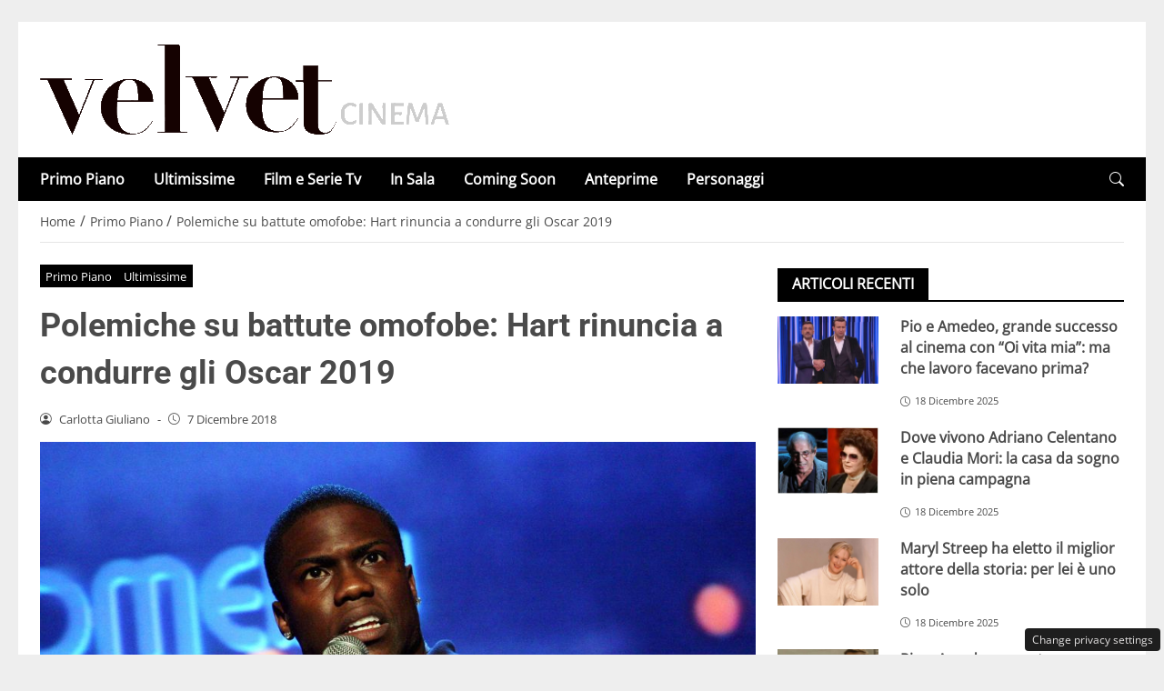

--- FILE ---
content_type: text/css
request_url: https://www.velvetcinema.it/wp-content/cache/fvm/min/1767956428-css5303bd47db1c4f6ff3ee8be15c2b9505e9ba7a6495c4ac0d77ca8c13eb9cd.css
body_size: 667
content:
@charset "UTF-8";
/* https://www.velvetcinema.it/wp-content/plugins/pincuter-adv/assets/css/pushly.css */
@keyframes fadeInRight{from{opacity:0;transform:translateX(300px)}to{opacity:1}}@keyframes fadeInTop{from{opacity:0;transform:translateY(-300px)}to{opacity:1}}@keyframes fadeInBottom{from{opacity:0;transform:translateY(300px)}to{opacity:1}}.toopib_close{position:absolute;right:0;top:10px;width:12px;height:12px;opacity:.6;z-index:100001}.toopib_close:hover{opacity:1}.toopib_close:before,.toopib_close:after{position:absolute;left:0;content:' ';height:12px;width:2px;background-color:#333}.toopib_close:before{transform:rotate(45deg)}.toopib_close:after{transform:rotate(-45deg)}.toopib_container{z-index:2147483638;overflow:hidden;position:relative;cursor:pointer}.progress{height:5px;width:100%}.progress .in{animation:fill 15s linear 1;height:100%;background-color:#94ed7b}@keyframes fill{0%{width:0%}100%{width:100%}}#toopib_pib_box{position:fixed;top:50%;max-width:55%;right:5px;background-color:#fff;animation:fadeInTop 1s ease-in-out;border-radius:3px;box-shadow:rgba(99,99,99,.2) 0 2px 8px 0;border:1px solid #3636363d;border-right:none;transform:translateY(-50%)}#toopib_pib_box .toopib_image{height:125px;overflow:hidden}#toopib_pib_box .toopib_body{margin:5px;min-height:50px}#toopib_pib_box .toopib_title A{font-size:14px;color:#001689;font-weight:700}#toopib_pib_box .toopib_description{font-size:12px;color:#363636}#toopib_pib_box .toopib_close{position:absolute;top:-20px;right:0;width:25px;height:20px;opacity:1;z-index:100001;background-color:#f3f3f3;border-radius:3px 3px 0 0;border:1px solid #d7d7d7e0}#toopib_pib_box .toopib_close::before,#toopib_pib_box .toopib_close::after{position:absolute;left:11px;content:' ';height:14px;width:2px;background-color:#555;top:5px}@media only screen and (min-width:768px){#toopib_pib_box{max-width:300px;top:45vh;right:0;animation:fadeInBottom 1s ease-in-out}}